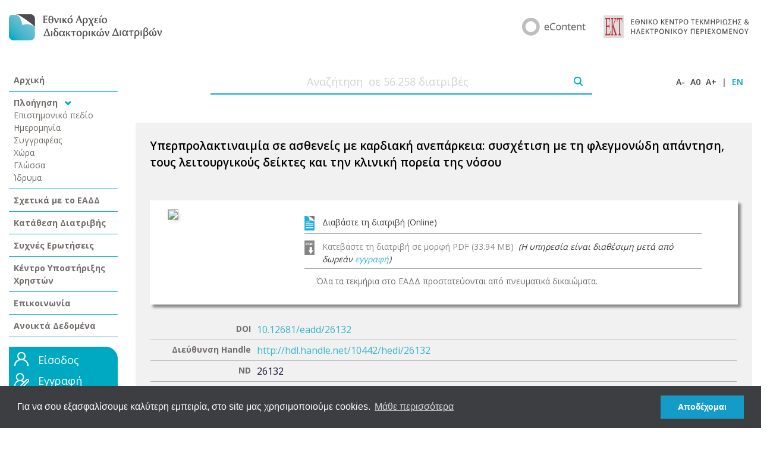

--- FILE ---
content_type: text/html; charset=utf-8
request_url: https://www.google.com/recaptcha/api2/anchor?ar=1&k=6LcWWWYaAAAAAC1iz2nggumDK_A2pjsTvdZGDV0K&co=aHR0cHM6Ly93d3cuZGlkYWt0b3Jpa2EuZ3I6NDQz&hl=en&v=7gg7H51Q-naNfhmCP3_R47ho&size=invisible&sa=submit&anchor-ms=20000&execute-ms=30000&cb=10gz641jw3pw
body_size: 48351
content:
<!DOCTYPE HTML><html dir="ltr" lang="en"><head><meta http-equiv="Content-Type" content="text/html; charset=UTF-8">
<meta http-equiv="X-UA-Compatible" content="IE=edge">
<title>reCAPTCHA</title>
<style type="text/css">
/* cyrillic-ext */
@font-face {
  font-family: 'Roboto';
  font-style: normal;
  font-weight: 400;
  font-stretch: 100%;
  src: url(//fonts.gstatic.com/s/roboto/v48/KFO7CnqEu92Fr1ME7kSn66aGLdTylUAMa3GUBHMdazTgWw.woff2) format('woff2');
  unicode-range: U+0460-052F, U+1C80-1C8A, U+20B4, U+2DE0-2DFF, U+A640-A69F, U+FE2E-FE2F;
}
/* cyrillic */
@font-face {
  font-family: 'Roboto';
  font-style: normal;
  font-weight: 400;
  font-stretch: 100%;
  src: url(//fonts.gstatic.com/s/roboto/v48/KFO7CnqEu92Fr1ME7kSn66aGLdTylUAMa3iUBHMdazTgWw.woff2) format('woff2');
  unicode-range: U+0301, U+0400-045F, U+0490-0491, U+04B0-04B1, U+2116;
}
/* greek-ext */
@font-face {
  font-family: 'Roboto';
  font-style: normal;
  font-weight: 400;
  font-stretch: 100%;
  src: url(//fonts.gstatic.com/s/roboto/v48/KFO7CnqEu92Fr1ME7kSn66aGLdTylUAMa3CUBHMdazTgWw.woff2) format('woff2');
  unicode-range: U+1F00-1FFF;
}
/* greek */
@font-face {
  font-family: 'Roboto';
  font-style: normal;
  font-weight: 400;
  font-stretch: 100%;
  src: url(//fonts.gstatic.com/s/roboto/v48/KFO7CnqEu92Fr1ME7kSn66aGLdTylUAMa3-UBHMdazTgWw.woff2) format('woff2');
  unicode-range: U+0370-0377, U+037A-037F, U+0384-038A, U+038C, U+038E-03A1, U+03A3-03FF;
}
/* math */
@font-face {
  font-family: 'Roboto';
  font-style: normal;
  font-weight: 400;
  font-stretch: 100%;
  src: url(//fonts.gstatic.com/s/roboto/v48/KFO7CnqEu92Fr1ME7kSn66aGLdTylUAMawCUBHMdazTgWw.woff2) format('woff2');
  unicode-range: U+0302-0303, U+0305, U+0307-0308, U+0310, U+0312, U+0315, U+031A, U+0326-0327, U+032C, U+032F-0330, U+0332-0333, U+0338, U+033A, U+0346, U+034D, U+0391-03A1, U+03A3-03A9, U+03B1-03C9, U+03D1, U+03D5-03D6, U+03F0-03F1, U+03F4-03F5, U+2016-2017, U+2034-2038, U+203C, U+2040, U+2043, U+2047, U+2050, U+2057, U+205F, U+2070-2071, U+2074-208E, U+2090-209C, U+20D0-20DC, U+20E1, U+20E5-20EF, U+2100-2112, U+2114-2115, U+2117-2121, U+2123-214F, U+2190, U+2192, U+2194-21AE, U+21B0-21E5, U+21F1-21F2, U+21F4-2211, U+2213-2214, U+2216-22FF, U+2308-230B, U+2310, U+2319, U+231C-2321, U+2336-237A, U+237C, U+2395, U+239B-23B7, U+23D0, U+23DC-23E1, U+2474-2475, U+25AF, U+25B3, U+25B7, U+25BD, U+25C1, U+25CA, U+25CC, U+25FB, U+266D-266F, U+27C0-27FF, U+2900-2AFF, U+2B0E-2B11, U+2B30-2B4C, U+2BFE, U+3030, U+FF5B, U+FF5D, U+1D400-1D7FF, U+1EE00-1EEFF;
}
/* symbols */
@font-face {
  font-family: 'Roboto';
  font-style: normal;
  font-weight: 400;
  font-stretch: 100%;
  src: url(//fonts.gstatic.com/s/roboto/v48/KFO7CnqEu92Fr1ME7kSn66aGLdTylUAMaxKUBHMdazTgWw.woff2) format('woff2');
  unicode-range: U+0001-000C, U+000E-001F, U+007F-009F, U+20DD-20E0, U+20E2-20E4, U+2150-218F, U+2190, U+2192, U+2194-2199, U+21AF, U+21E6-21F0, U+21F3, U+2218-2219, U+2299, U+22C4-22C6, U+2300-243F, U+2440-244A, U+2460-24FF, U+25A0-27BF, U+2800-28FF, U+2921-2922, U+2981, U+29BF, U+29EB, U+2B00-2BFF, U+4DC0-4DFF, U+FFF9-FFFB, U+10140-1018E, U+10190-1019C, U+101A0, U+101D0-101FD, U+102E0-102FB, U+10E60-10E7E, U+1D2C0-1D2D3, U+1D2E0-1D37F, U+1F000-1F0FF, U+1F100-1F1AD, U+1F1E6-1F1FF, U+1F30D-1F30F, U+1F315, U+1F31C, U+1F31E, U+1F320-1F32C, U+1F336, U+1F378, U+1F37D, U+1F382, U+1F393-1F39F, U+1F3A7-1F3A8, U+1F3AC-1F3AF, U+1F3C2, U+1F3C4-1F3C6, U+1F3CA-1F3CE, U+1F3D4-1F3E0, U+1F3ED, U+1F3F1-1F3F3, U+1F3F5-1F3F7, U+1F408, U+1F415, U+1F41F, U+1F426, U+1F43F, U+1F441-1F442, U+1F444, U+1F446-1F449, U+1F44C-1F44E, U+1F453, U+1F46A, U+1F47D, U+1F4A3, U+1F4B0, U+1F4B3, U+1F4B9, U+1F4BB, U+1F4BF, U+1F4C8-1F4CB, U+1F4D6, U+1F4DA, U+1F4DF, U+1F4E3-1F4E6, U+1F4EA-1F4ED, U+1F4F7, U+1F4F9-1F4FB, U+1F4FD-1F4FE, U+1F503, U+1F507-1F50B, U+1F50D, U+1F512-1F513, U+1F53E-1F54A, U+1F54F-1F5FA, U+1F610, U+1F650-1F67F, U+1F687, U+1F68D, U+1F691, U+1F694, U+1F698, U+1F6AD, U+1F6B2, U+1F6B9-1F6BA, U+1F6BC, U+1F6C6-1F6CF, U+1F6D3-1F6D7, U+1F6E0-1F6EA, U+1F6F0-1F6F3, U+1F6F7-1F6FC, U+1F700-1F7FF, U+1F800-1F80B, U+1F810-1F847, U+1F850-1F859, U+1F860-1F887, U+1F890-1F8AD, U+1F8B0-1F8BB, U+1F8C0-1F8C1, U+1F900-1F90B, U+1F93B, U+1F946, U+1F984, U+1F996, U+1F9E9, U+1FA00-1FA6F, U+1FA70-1FA7C, U+1FA80-1FA89, U+1FA8F-1FAC6, U+1FACE-1FADC, U+1FADF-1FAE9, U+1FAF0-1FAF8, U+1FB00-1FBFF;
}
/* vietnamese */
@font-face {
  font-family: 'Roboto';
  font-style: normal;
  font-weight: 400;
  font-stretch: 100%;
  src: url(//fonts.gstatic.com/s/roboto/v48/KFO7CnqEu92Fr1ME7kSn66aGLdTylUAMa3OUBHMdazTgWw.woff2) format('woff2');
  unicode-range: U+0102-0103, U+0110-0111, U+0128-0129, U+0168-0169, U+01A0-01A1, U+01AF-01B0, U+0300-0301, U+0303-0304, U+0308-0309, U+0323, U+0329, U+1EA0-1EF9, U+20AB;
}
/* latin-ext */
@font-face {
  font-family: 'Roboto';
  font-style: normal;
  font-weight: 400;
  font-stretch: 100%;
  src: url(//fonts.gstatic.com/s/roboto/v48/KFO7CnqEu92Fr1ME7kSn66aGLdTylUAMa3KUBHMdazTgWw.woff2) format('woff2');
  unicode-range: U+0100-02BA, U+02BD-02C5, U+02C7-02CC, U+02CE-02D7, U+02DD-02FF, U+0304, U+0308, U+0329, U+1D00-1DBF, U+1E00-1E9F, U+1EF2-1EFF, U+2020, U+20A0-20AB, U+20AD-20C0, U+2113, U+2C60-2C7F, U+A720-A7FF;
}
/* latin */
@font-face {
  font-family: 'Roboto';
  font-style: normal;
  font-weight: 400;
  font-stretch: 100%;
  src: url(//fonts.gstatic.com/s/roboto/v48/KFO7CnqEu92Fr1ME7kSn66aGLdTylUAMa3yUBHMdazQ.woff2) format('woff2');
  unicode-range: U+0000-00FF, U+0131, U+0152-0153, U+02BB-02BC, U+02C6, U+02DA, U+02DC, U+0304, U+0308, U+0329, U+2000-206F, U+20AC, U+2122, U+2191, U+2193, U+2212, U+2215, U+FEFF, U+FFFD;
}
/* cyrillic-ext */
@font-face {
  font-family: 'Roboto';
  font-style: normal;
  font-weight: 500;
  font-stretch: 100%;
  src: url(//fonts.gstatic.com/s/roboto/v48/KFO7CnqEu92Fr1ME7kSn66aGLdTylUAMa3GUBHMdazTgWw.woff2) format('woff2');
  unicode-range: U+0460-052F, U+1C80-1C8A, U+20B4, U+2DE0-2DFF, U+A640-A69F, U+FE2E-FE2F;
}
/* cyrillic */
@font-face {
  font-family: 'Roboto';
  font-style: normal;
  font-weight: 500;
  font-stretch: 100%;
  src: url(//fonts.gstatic.com/s/roboto/v48/KFO7CnqEu92Fr1ME7kSn66aGLdTylUAMa3iUBHMdazTgWw.woff2) format('woff2');
  unicode-range: U+0301, U+0400-045F, U+0490-0491, U+04B0-04B1, U+2116;
}
/* greek-ext */
@font-face {
  font-family: 'Roboto';
  font-style: normal;
  font-weight: 500;
  font-stretch: 100%;
  src: url(//fonts.gstatic.com/s/roboto/v48/KFO7CnqEu92Fr1ME7kSn66aGLdTylUAMa3CUBHMdazTgWw.woff2) format('woff2');
  unicode-range: U+1F00-1FFF;
}
/* greek */
@font-face {
  font-family: 'Roboto';
  font-style: normal;
  font-weight: 500;
  font-stretch: 100%;
  src: url(//fonts.gstatic.com/s/roboto/v48/KFO7CnqEu92Fr1ME7kSn66aGLdTylUAMa3-UBHMdazTgWw.woff2) format('woff2');
  unicode-range: U+0370-0377, U+037A-037F, U+0384-038A, U+038C, U+038E-03A1, U+03A3-03FF;
}
/* math */
@font-face {
  font-family: 'Roboto';
  font-style: normal;
  font-weight: 500;
  font-stretch: 100%;
  src: url(//fonts.gstatic.com/s/roboto/v48/KFO7CnqEu92Fr1ME7kSn66aGLdTylUAMawCUBHMdazTgWw.woff2) format('woff2');
  unicode-range: U+0302-0303, U+0305, U+0307-0308, U+0310, U+0312, U+0315, U+031A, U+0326-0327, U+032C, U+032F-0330, U+0332-0333, U+0338, U+033A, U+0346, U+034D, U+0391-03A1, U+03A3-03A9, U+03B1-03C9, U+03D1, U+03D5-03D6, U+03F0-03F1, U+03F4-03F5, U+2016-2017, U+2034-2038, U+203C, U+2040, U+2043, U+2047, U+2050, U+2057, U+205F, U+2070-2071, U+2074-208E, U+2090-209C, U+20D0-20DC, U+20E1, U+20E5-20EF, U+2100-2112, U+2114-2115, U+2117-2121, U+2123-214F, U+2190, U+2192, U+2194-21AE, U+21B0-21E5, U+21F1-21F2, U+21F4-2211, U+2213-2214, U+2216-22FF, U+2308-230B, U+2310, U+2319, U+231C-2321, U+2336-237A, U+237C, U+2395, U+239B-23B7, U+23D0, U+23DC-23E1, U+2474-2475, U+25AF, U+25B3, U+25B7, U+25BD, U+25C1, U+25CA, U+25CC, U+25FB, U+266D-266F, U+27C0-27FF, U+2900-2AFF, U+2B0E-2B11, U+2B30-2B4C, U+2BFE, U+3030, U+FF5B, U+FF5D, U+1D400-1D7FF, U+1EE00-1EEFF;
}
/* symbols */
@font-face {
  font-family: 'Roboto';
  font-style: normal;
  font-weight: 500;
  font-stretch: 100%;
  src: url(//fonts.gstatic.com/s/roboto/v48/KFO7CnqEu92Fr1ME7kSn66aGLdTylUAMaxKUBHMdazTgWw.woff2) format('woff2');
  unicode-range: U+0001-000C, U+000E-001F, U+007F-009F, U+20DD-20E0, U+20E2-20E4, U+2150-218F, U+2190, U+2192, U+2194-2199, U+21AF, U+21E6-21F0, U+21F3, U+2218-2219, U+2299, U+22C4-22C6, U+2300-243F, U+2440-244A, U+2460-24FF, U+25A0-27BF, U+2800-28FF, U+2921-2922, U+2981, U+29BF, U+29EB, U+2B00-2BFF, U+4DC0-4DFF, U+FFF9-FFFB, U+10140-1018E, U+10190-1019C, U+101A0, U+101D0-101FD, U+102E0-102FB, U+10E60-10E7E, U+1D2C0-1D2D3, U+1D2E0-1D37F, U+1F000-1F0FF, U+1F100-1F1AD, U+1F1E6-1F1FF, U+1F30D-1F30F, U+1F315, U+1F31C, U+1F31E, U+1F320-1F32C, U+1F336, U+1F378, U+1F37D, U+1F382, U+1F393-1F39F, U+1F3A7-1F3A8, U+1F3AC-1F3AF, U+1F3C2, U+1F3C4-1F3C6, U+1F3CA-1F3CE, U+1F3D4-1F3E0, U+1F3ED, U+1F3F1-1F3F3, U+1F3F5-1F3F7, U+1F408, U+1F415, U+1F41F, U+1F426, U+1F43F, U+1F441-1F442, U+1F444, U+1F446-1F449, U+1F44C-1F44E, U+1F453, U+1F46A, U+1F47D, U+1F4A3, U+1F4B0, U+1F4B3, U+1F4B9, U+1F4BB, U+1F4BF, U+1F4C8-1F4CB, U+1F4D6, U+1F4DA, U+1F4DF, U+1F4E3-1F4E6, U+1F4EA-1F4ED, U+1F4F7, U+1F4F9-1F4FB, U+1F4FD-1F4FE, U+1F503, U+1F507-1F50B, U+1F50D, U+1F512-1F513, U+1F53E-1F54A, U+1F54F-1F5FA, U+1F610, U+1F650-1F67F, U+1F687, U+1F68D, U+1F691, U+1F694, U+1F698, U+1F6AD, U+1F6B2, U+1F6B9-1F6BA, U+1F6BC, U+1F6C6-1F6CF, U+1F6D3-1F6D7, U+1F6E0-1F6EA, U+1F6F0-1F6F3, U+1F6F7-1F6FC, U+1F700-1F7FF, U+1F800-1F80B, U+1F810-1F847, U+1F850-1F859, U+1F860-1F887, U+1F890-1F8AD, U+1F8B0-1F8BB, U+1F8C0-1F8C1, U+1F900-1F90B, U+1F93B, U+1F946, U+1F984, U+1F996, U+1F9E9, U+1FA00-1FA6F, U+1FA70-1FA7C, U+1FA80-1FA89, U+1FA8F-1FAC6, U+1FACE-1FADC, U+1FADF-1FAE9, U+1FAF0-1FAF8, U+1FB00-1FBFF;
}
/* vietnamese */
@font-face {
  font-family: 'Roboto';
  font-style: normal;
  font-weight: 500;
  font-stretch: 100%;
  src: url(//fonts.gstatic.com/s/roboto/v48/KFO7CnqEu92Fr1ME7kSn66aGLdTylUAMa3OUBHMdazTgWw.woff2) format('woff2');
  unicode-range: U+0102-0103, U+0110-0111, U+0128-0129, U+0168-0169, U+01A0-01A1, U+01AF-01B0, U+0300-0301, U+0303-0304, U+0308-0309, U+0323, U+0329, U+1EA0-1EF9, U+20AB;
}
/* latin-ext */
@font-face {
  font-family: 'Roboto';
  font-style: normal;
  font-weight: 500;
  font-stretch: 100%;
  src: url(//fonts.gstatic.com/s/roboto/v48/KFO7CnqEu92Fr1ME7kSn66aGLdTylUAMa3KUBHMdazTgWw.woff2) format('woff2');
  unicode-range: U+0100-02BA, U+02BD-02C5, U+02C7-02CC, U+02CE-02D7, U+02DD-02FF, U+0304, U+0308, U+0329, U+1D00-1DBF, U+1E00-1E9F, U+1EF2-1EFF, U+2020, U+20A0-20AB, U+20AD-20C0, U+2113, U+2C60-2C7F, U+A720-A7FF;
}
/* latin */
@font-face {
  font-family: 'Roboto';
  font-style: normal;
  font-weight: 500;
  font-stretch: 100%;
  src: url(//fonts.gstatic.com/s/roboto/v48/KFO7CnqEu92Fr1ME7kSn66aGLdTylUAMa3yUBHMdazQ.woff2) format('woff2');
  unicode-range: U+0000-00FF, U+0131, U+0152-0153, U+02BB-02BC, U+02C6, U+02DA, U+02DC, U+0304, U+0308, U+0329, U+2000-206F, U+20AC, U+2122, U+2191, U+2193, U+2212, U+2215, U+FEFF, U+FFFD;
}
/* cyrillic-ext */
@font-face {
  font-family: 'Roboto';
  font-style: normal;
  font-weight: 900;
  font-stretch: 100%;
  src: url(//fonts.gstatic.com/s/roboto/v48/KFO7CnqEu92Fr1ME7kSn66aGLdTylUAMa3GUBHMdazTgWw.woff2) format('woff2');
  unicode-range: U+0460-052F, U+1C80-1C8A, U+20B4, U+2DE0-2DFF, U+A640-A69F, U+FE2E-FE2F;
}
/* cyrillic */
@font-face {
  font-family: 'Roboto';
  font-style: normal;
  font-weight: 900;
  font-stretch: 100%;
  src: url(//fonts.gstatic.com/s/roboto/v48/KFO7CnqEu92Fr1ME7kSn66aGLdTylUAMa3iUBHMdazTgWw.woff2) format('woff2');
  unicode-range: U+0301, U+0400-045F, U+0490-0491, U+04B0-04B1, U+2116;
}
/* greek-ext */
@font-face {
  font-family: 'Roboto';
  font-style: normal;
  font-weight: 900;
  font-stretch: 100%;
  src: url(//fonts.gstatic.com/s/roboto/v48/KFO7CnqEu92Fr1ME7kSn66aGLdTylUAMa3CUBHMdazTgWw.woff2) format('woff2');
  unicode-range: U+1F00-1FFF;
}
/* greek */
@font-face {
  font-family: 'Roboto';
  font-style: normal;
  font-weight: 900;
  font-stretch: 100%;
  src: url(//fonts.gstatic.com/s/roboto/v48/KFO7CnqEu92Fr1ME7kSn66aGLdTylUAMa3-UBHMdazTgWw.woff2) format('woff2');
  unicode-range: U+0370-0377, U+037A-037F, U+0384-038A, U+038C, U+038E-03A1, U+03A3-03FF;
}
/* math */
@font-face {
  font-family: 'Roboto';
  font-style: normal;
  font-weight: 900;
  font-stretch: 100%;
  src: url(//fonts.gstatic.com/s/roboto/v48/KFO7CnqEu92Fr1ME7kSn66aGLdTylUAMawCUBHMdazTgWw.woff2) format('woff2');
  unicode-range: U+0302-0303, U+0305, U+0307-0308, U+0310, U+0312, U+0315, U+031A, U+0326-0327, U+032C, U+032F-0330, U+0332-0333, U+0338, U+033A, U+0346, U+034D, U+0391-03A1, U+03A3-03A9, U+03B1-03C9, U+03D1, U+03D5-03D6, U+03F0-03F1, U+03F4-03F5, U+2016-2017, U+2034-2038, U+203C, U+2040, U+2043, U+2047, U+2050, U+2057, U+205F, U+2070-2071, U+2074-208E, U+2090-209C, U+20D0-20DC, U+20E1, U+20E5-20EF, U+2100-2112, U+2114-2115, U+2117-2121, U+2123-214F, U+2190, U+2192, U+2194-21AE, U+21B0-21E5, U+21F1-21F2, U+21F4-2211, U+2213-2214, U+2216-22FF, U+2308-230B, U+2310, U+2319, U+231C-2321, U+2336-237A, U+237C, U+2395, U+239B-23B7, U+23D0, U+23DC-23E1, U+2474-2475, U+25AF, U+25B3, U+25B7, U+25BD, U+25C1, U+25CA, U+25CC, U+25FB, U+266D-266F, U+27C0-27FF, U+2900-2AFF, U+2B0E-2B11, U+2B30-2B4C, U+2BFE, U+3030, U+FF5B, U+FF5D, U+1D400-1D7FF, U+1EE00-1EEFF;
}
/* symbols */
@font-face {
  font-family: 'Roboto';
  font-style: normal;
  font-weight: 900;
  font-stretch: 100%;
  src: url(//fonts.gstatic.com/s/roboto/v48/KFO7CnqEu92Fr1ME7kSn66aGLdTylUAMaxKUBHMdazTgWw.woff2) format('woff2');
  unicode-range: U+0001-000C, U+000E-001F, U+007F-009F, U+20DD-20E0, U+20E2-20E4, U+2150-218F, U+2190, U+2192, U+2194-2199, U+21AF, U+21E6-21F0, U+21F3, U+2218-2219, U+2299, U+22C4-22C6, U+2300-243F, U+2440-244A, U+2460-24FF, U+25A0-27BF, U+2800-28FF, U+2921-2922, U+2981, U+29BF, U+29EB, U+2B00-2BFF, U+4DC0-4DFF, U+FFF9-FFFB, U+10140-1018E, U+10190-1019C, U+101A0, U+101D0-101FD, U+102E0-102FB, U+10E60-10E7E, U+1D2C0-1D2D3, U+1D2E0-1D37F, U+1F000-1F0FF, U+1F100-1F1AD, U+1F1E6-1F1FF, U+1F30D-1F30F, U+1F315, U+1F31C, U+1F31E, U+1F320-1F32C, U+1F336, U+1F378, U+1F37D, U+1F382, U+1F393-1F39F, U+1F3A7-1F3A8, U+1F3AC-1F3AF, U+1F3C2, U+1F3C4-1F3C6, U+1F3CA-1F3CE, U+1F3D4-1F3E0, U+1F3ED, U+1F3F1-1F3F3, U+1F3F5-1F3F7, U+1F408, U+1F415, U+1F41F, U+1F426, U+1F43F, U+1F441-1F442, U+1F444, U+1F446-1F449, U+1F44C-1F44E, U+1F453, U+1F46A, U+1F47D, U+1F4A3, U+1F4B0, U+1F4B3, U+1F4B9, U+1F4BB, U+1F4BF, U+1F4C8-1F4CB, U+1F4D6, U+1F4DA, U+1F4DF, U+1F4E3-1F4E6, U+1F4EA-1F4ED, U+1F4F7, U+1F4F9-1F4FB, U+1F4FD-1F4FE, U+1F503, U+1F507-1F50B, U+1F50D, U+1F512-1F513, U+1F53E-1F54A, U+1F54F-1F5FA, U+1F610, U+1F650-1F67F, U+1F687, U+1F68D, U+1F691, U+1F694, U+1F698, U+1F6AD, U+1F6B2, U+1F6B9-1F6BA, U+1F6BC, U+1F6C6-1F6CF, U+1F6D3-1F6D7, U+1F6E0-1F6EA, U+1F6F0-1F6F3, U+1F6F7-1F6FC, U+1F700-1F7FF, U+1F800-1F80B, U+1F810-1F847, U+1F850-1F859, U+1F860-1F887, U+1F890-1F8AD, U+1F8B0-1F8BB, U+1F8C0-1F8C1, U+1F900-1F90B, U+1F93B, U+1F946, U+1F984, U+1F996, U+1F9E9, U+1FA00-1FA6F, U+1FA70-1FA7C, U+1FA80-1FA89, U+1FA8F-1FAC6, U+1FACE-1FADC, U+1FADF-1FAE9, U+1FAF0-1FAF8, U+1FB00-1FBFF;
}
/* vietnamese */
@font-face {
  font-family: 'Roboto';
  font-style: normal;
  font-weight: 900;
  font-stretch: 100%;
  src: url(//fonts.gstatic.com/s/roboto/v48/KFO7CnqEu92Fr1ME7kSn66aGLdTylUAMa3OUBHMdazTgWw.woff2) format('woff2');
  unicode-range: U+0102-0103, U+0110-0111, U+0128-0129, U+0168-0169, U+01A0-01A1, U+01AF-01B0, U+0300-0301, U+0303-0304, U+0308-0309, U+0323, U+0329, U+1EA0-1EF9, U+20AB;
}
/* latin-ext */
@font-face {
  font-family: 'Roboto';
  font-style: normal;
  font-weight: 900;
  font-stretch: 100%;
  src: url(//fonts.gstatic.com/s/roboto/v48/KFO7CnqEu92Fr1ME7kSn66aGLdTylUAMa3KUBHMdazTgWw.woff2) format('woff2');
  unicode-range: U+0100-02BA, U+02BD-02C5, U+02C7-02CC, U+02CE-02D7, U+02DD-02FF, U+0304, U+0308, U+0329, U+1D00-1DBF, U+1E00-1E9F, U+1EF2-1EFF, U+2020, U+20A0-20AB, U+20AD-20C0, U+2113, U+2C60-2C7F, U+A720-A7FF;
}
/* latin */
@font-face {
  font-family: 'Roboto';
  font-style: normal;
  font-weight: 900;
  font-stretch: 100%;
  src: url(//fonts.gstatic.com/s/roboto/v48/KFO7CnqEu92Fr1ME7kSn66aGLdTylUAMa3yUBHMdazQ.woff2) format('woff2');
  unicode-range: U+0000-00FF, U+0131, U+0152-0153, U+02BB-02BC, U+02C6, U+02DA, U+02DC, U+0304, U+0308, U+0329, U+2000-206F, U+20AC, U+2122, U+2191, U+2193, U+2212, U+2215, U+FEFF, U+FFFD;
}

</style>
<link rel="stylesheet" type="text/css" href="https://www.gstatic.com/recaptcha/releases/7gg7H51Q-naNfhmCP3_R47ho/styles__ltr.css">
<script nonce="bcTEylvpbzD3Pk9yP5nORw" type="text/javascript">window['__recaptcha_api'] = 'https://www.google.com/recaptcha/api2/';</script>
<script type="text/javascript" src="https://www.gstatic.com/recaptcha/releases/7gg7H51Q-naNfhmCP3_R47ho/recaptcha__en.js" nonce="bcTEylvpbzD3Pk9yP5nORw">
      
    </script></head>
<body><div id="rc-anchor-alert" class="rc-anchor-alert"></div>
<input type="hidden" id="recaptcha-token" value="[base64]">
<script type="text/javascript" nonce="bcTEylvpbzD3Pk9yP5nORw">
      recaptcha.anchor.Main.init("[\x22ainput\x22,[\x22bgdata\x22,\x22\x22,\[base64]/[base64]/bmV3IFpbdF0obVswXSk6Sz09Mj9uZXcgWlt0XShtWzBdLG1bMV0pOks9PTM/bmV3IFpbdF0obVswXSxtWzFdLG1bMl0pOks9PTQ/[base64]/[base64]/[base64]/[base64]/[base64]/[base64]/[base64]/[base64]/[base64]/[base64]/[base64]/[base64]/[base64]/[base64]\\u003d\\u003d\x22,\[base64]\\u003d\x22,\x22wow3w4cJMUzDjMOgw6hZFHbChcKvdSPDk2gIwrDCuizCt0DDmQU4wq7DhxXDvBV2NHhkw7nCqD/ClsKoTRNmVcOhHVbCgsOLw7XDpg7Cg8K2U1p7w7JGwqlFTSbCgS/DjcOFw4olw7bChCrDjhh3wpjDtxlNN0wgwooiwpTDsMOlw6UCw4dMQ8OoanEUGRJQYk3Cq8Khw7cRwpI1w43DssO3OMK/S8KODkDCpXHDpsOZYR0xNUhOw7RrIX7DmsK8XcKvwqPDg27CjcKLwpPDn8KTwpzDkDDCmcKkW1LDmcKNwpjDrsKgw7rDn8OlJgfCpWDDlMOEw7TCgcOJT8Khw57Dq0obGAMWfsO4b0NCOcOoF8OTGlt7wr/Cl8OiYsK8ZVowwqLDnlMAwr82GsK8wqDCn20hw5okEMKhw7fCt8Ocw5zCrMKrEsKIYwhUAQ7DgsOrw6okwoFzQGIHw7rDpHHDpsKuw5/CjMOAwrjCicO4wq0QV8K/SB/CuXLDsMOHwohoG8K/LXXCkDfDisOtw5bDisKNeznCl8KBJgnCvn46SsOQwqPDrsKlw4oAGklLZEDCuMKcw6gfTMOjF3bDgsK7YE3Cr8Opw7FBYsKZE8KRfcKeLsKzwrpfwoDCgDobwqtyw4/DgRhgwojCrmo9wp7DsndLGMOPwrhdw7/[base64]/[base64]/DgU9FK11MV13DjhULPMK5eXPCnMOKHsO6wo14PsKdwqjDk8Oyw4LCoBvCuGYqBDQ/[base64]/DgMOgw6bDqcKiY8KTejvCi14FwqwJw5IPwpvChzLDg8O+YivDu03DmsK9wpnDqjTDp2nCjcOwwodqOD7ChDVvwo9hwq10w7dpAsOoJB56w7HCssK+w7vClTrCiwDChkvCoEjCgDdSc8OzBXxiBcKNwoPDiitlw5vCkj7DncK/HsKlA3DDv8KNw4jCoQ3Dsh4Ow7zCsiUNSxZhwot+KsOfIMOiw5DCkmjCqGvCtcOLVsKjOwZ7UDAjw43DmsKzw4LCjVhwbirDjjwNUcOfMFsoZxnDqlLDkRkCwrUbwokue8K4wo5rw5AxwrRjdcKYQGw2OgDCvkjCtD4yXhNnXAHDh8K3w5Q0w4bDisOPw49Swp/[base64]/DhMK5wqTDg8K0wrkPwrh7K17DgMKuwprDt37CuMOyb8OIw4vDhcK1W8K9FsOzXgTDksKxbVbDp8K2GMOhLDjCmcOUTcOcwohjXsKew7LDuFhdwowXbh0dwpjDg0PDncOrwqLDrsK3PTl3w4LDssONwr/CslvCkQtiwplYZ8ODQMO+wqfCn8KgwrrCoGbClsOLWcKFDcKJworDn2NpT0hZSsKgSMKqO8K+wo/[base64]/DuSjDjjpGw5RbFcK1wq7CjE/CjsK7wrTDtMOqwq8QBcObwrUUPcKAesKGY8KhwqXDtgxkw45cemY7ETsbaQ/ChsKPDgfDq8KrPsOow7nCmCrDlMKuUw4mBcK5ZDUKEcO3Mi3CiwoGPcKewo3CtsK1NFjDgU3DhcOzwqfCqMKCecKDw6jCqjjCvcK9w5BKwrQCKCTDphwwwrt7wrVADU5owqPDi8KlC8OkR1TDh2wuwovDscOiw5vDolwaw67DlsKFV8KxTBR7TDPDvT0mfMKqwr/DmWMxcmBBXDvCuWHDmj03wooyMHPCvBXDuUZIO8OEw5HChXbDlsOuTnYRw703IGpMw4HDvcOYw4wbwpgvw6NJwofDszVKK1jCqn17SsKQGcKmwpzDvzPChD/CqiUmdcKZwqNtOCbClMOcw4PCgCjCl8OIw5bDlEktPSjDg0DDh8Kowrkpw67CrmtkwrnDpVAUw7fDhVBtIMKUWcK+AcKWwpRew5DDpsKIbHvDghfDqxzCum7DmHLDkkfCqynCv8K7PcKxOMKGLsKxWljDiCVGwqrDgTQpOkU6LwbCkELCqBzCt8KWRF8xwr1xwrp/[base64]/DoirDjMONwpTDocKUwonCsMKzwoFzQ8K+AxDCqMOTR8KwesKEwp9Zw6PDmFcKw7jCklBew7/Cl3VSIlPDtG/CnsOSwrrDkcOpwoZZLAsNwrLCssKeOcKww6Yfw6TCu8OHwqPDoMOzC8O4w7zDiUggw5UOciYXw58GVMO/dCF7w502w73CsGMfwqTChsKNAg4uQVjDmSvCmcObw4jCkcKow6ZuAEt/wpHDsD7CscK1UXw4wq3CpsK3w6E9CEEaw4DCnEPCj8K+wqMzZsKbTcKFwpjDgVnDscOdwqkOwo57I8Ovw5wOb8Kqw4TDtcKZwqHCtwDDtcK/woAOwotxwp5JWMOFw49qwp/[base64]/wqQLwp0dUk1pwpdTwpQHwqnDiRYIw5nCk8Olw7tmVcOgd8OXwqYPwrDCpwXDscO2w7jDq8KjwqtXZsOkw6Bcd8OUwrfDlcKrwppZdMOnwod3wr/ClyPCp8KFwoBnRsK9QUg5wpLDn8KDX8KxYF42WcOAw4oYXcOlVsOWw4tVCWE0J8OzQcKywrpxS8O8V8OQwq1dw73DoUnDrcOvwoPDklzDlMOQUkjCjsKPT8KsMMOdwo3CnFp8NcKxwoXDm8KcDMOVwoEFw7vCtU8mw6A3asK6wpbCuMOpWsORZl/CmEc8dD5kYRTCnT3Cp8KWPlI3wp3CiSdpwpzCssKtw7nDoMKuXkLCggLDlSLDiXdyAsORBioBwonDj8O1FcO2BTwjScKkw6FKw4PDgMOmbMKFX3fDqALCjMK/McOSI8KTw4Mow7DCiBExQ8Kfw4ouwod2w5dew7Rqw5gpwpnDssKtW1bDjXZ/Sz7Co1HCnUMrWzkcwoIJw6rDjsO0wrIoSMKUEk5iHMOFF8OgfsKBw5k/wpdzGsO/[base64]/[base64]/[base64]/Cnk7DtHLDgxPClsKRRsK2wpErwr1rRDx+wojDkjxyw4AKWWhEw60yWMOUL1fDvHJ9w7kIXcK/[base64]/Co8O0wo5eNsOpwrhSZ8Opw5Mew5UgCzQdw4jCqcKxwqjCqsKmI8Opw5M5w5TDvcOow7M8woobwrjCsnBJbB/[base64]/wr/CpVFBQsOjRgzDgC5uw4HChsKAREPDlWB8wpHCsB3CgXdOAWDDlU8HEhEoAsKLw63CgTzDlMKMB2Mnwrtqw57CphYYRcKwZTLDhB1Gw4zCqE5HWsOAw7rCjn4XQTvCk8KyajUTWiTDo29uwrQIw5kedwZdwqR5f8KfLMO/ZA9DMgZNw4zDkMO2eULContYTRLDvmJAYcO4EMKgw49teklrw4tdw7DCgyTCscKPwq5naHjDjMKdYirCggN7w5x4CiZ3CSB9wpPDi8OBw7HCn8KVw6XDgXbCmV4WBMO6wodwasKRK3LCuGt1wpjCucKQwoLDvsKUw7LDlR/CkgDDs8Omwr4XwqzClMOXb3wRdcKlw5zCm0zDiWXCnB7CnsOrNzgcR1oEWRBfwqNfwptlwpnCs8OswrpTw6rCi0nCj17Cri02JcOpCh5nWMKsNMOtw5DDocKAbBBHw6LDp8Kbwokfw6nDqcKvFWjDpMOZNAnDm2wawqYMdMKQe0hJw6sNwpcJw7TDrGzCpxNrwr/Dg8KQwooVQcOow4PChcK9wqDDswTCq3hIQjfCosOmfTQxwrNawp12w73DpU1/fMKIRFgzYEHCiMK1wrXDlEFJwoggA0sgDBQ9w5hqJBkUw5FQw5I6eCRBwpnDgMKEw43ChsKVwqF4EsOIwofCvsKfPDfDq0PCoMOoIMOLPsOlw4TDk8KOdCpxQwjCnXsgMsOcKsK5VzF6VE0Yw6lqwr3CusOhUzw6SMK5wpzDhsOAC8OMwpjDhcOSOm/DoHxRw4gkAlpsw6F8w57DisK8S8Kacjg1RcKfwpEHYVsKBlzCnsKbw5QMw6/CkyTDoxNFeGFbw5t2woDDssKjwrQdwqfDrEnChMOPdcOHw5bCjMKvRy/CvUbDpMOmwoh2dyMKwp8Cwp4rwoLCiWTDtXILGcOPXxh8wpPDnRnCkMOhCsKnLMO9R8K0w6/DlMONwqJBAWp3w4HDlcKzw7DCjsKZwrceSMKJDsO8w5x7woPDv2zCscKEw5nCg1DDtUpqEw7DqcK+w7shw67Du2LCosOWIMKJO8O8w4jCt8Olw7hZwr/CvnDCkMKSw7DCkkDChcOiDsOME8O1KDDCjMKDTMKcG25wwo9zw6HCmnHDtMOYw6BiwpckeU9Yw4/DpcOew6HDvcOrwr3CgMKawqgZwqhQI8KgCsOXw7/CnMKyw7XDmcKSwo4lw4bDrxFjdmkEfsOmw4A3w4nCl0rDkyzDnsOxwpfDhD/CosO/[base64]/XxB3SMO2wpvCgU06UcO4U1MWBT3Ck0TDnsKFN11lw4LDiFpyw6E7ZzHCoH5UwprCvhnCsVljYnoQwq/Cv2t7HcO/wppQworDoTwFw6DCpglwa8OGV8K6McOLIcKGR0PCtS9nwpPCuyvDhSdJZ8KfwpEvwq/Dp8KVe8OcHjjDk8K2dcOifsK7w6fDpMKBbRc5XcOZw4vDuVzCsnwQwrJoSMO4wqHCisOqTC4lKsOAwqLDni4iesKJwrnCoUXCqcK5w5tRfSYZwrHDkizCl8KJw5l7w5bDhcKxw4rDvWhHV1DCsMKpJMK/wp7DtcKBwqYTw5HCtMKAAHfDkMOyax/Cg8K2ey/CrVzCnMOZZxbCujjDnMKrwpl6IsOxecKDLcKKHBvDvMONTsOjGMOJXMK4wrLDq8KoZQptw6fCn8OcFFjDt8KbK8O/[base64]/CjcOkw6zCmMK/DEU/LhQvwoLDicO3O0TCmhNWUsOWZsKlw7zCocOTB8OdXcOqwpHDr8OPw5zDocOlGXliwqJVw6s/FMOpWMK/YsOVwptNKMK9XHrCgHnCg8O+wo8HDm3DoAPCtsK9SsOICMOfEMOCw7V9LcKtahAbRTTDilLDksKcwrR5HkHDixlqUhd7Ugk9NMOjwqTCt8OSXsO0FhQSFHjChsOtbMOCEcKvwr8he8OOwrZ/[base64]/wp3CiMOswqMJHMOlwqZUaMKdGS3CpcOqAQ/DhGjCvizDiWbDqMOYw4UVwpHDrFVyPi9bw7zDqAjClzZRKF8mIMOnfsKLV1vDrcOAGGk5cRHDv0LDnMKow7t2wpbDscKFw6gcwqQ/[base64]/DhgrDg8OGw6xEwqktwr3Dg8KtMcKlw6Zewq/DvX7DrhJmw6nDgA/DojjDq8OyD8OzMcOeKXpCwod2wp00wrbDmgxlayB6wr5VccOuBUEFwqXCm28+GDvCmMOuaMO/w45RwqvCjMORSMKAwpPDncOOSjfDtcK0ZMOkw5XDuF92wrMRwo3Dt8O3UAk6wqfDiWY+w73DoRfDnj8MYE3CisKHw5jCijFgw7bDmcKYKl4aw43DpTUIwrHCjFNCw5XCn8KSTcKxw7RTw7EDA8OuGDnCosKjTcOQay/DoVFjI08uEX7DlkZgNGrDgMOHCXQdw5BCwoEnKn0QIMOMwprCp3HCn8OTJDzCvMKuNFsNwpRUwphEUsK7R8Ogw6wvwqTCtMOmw6tbwqhWwqkzMArDlljCvsKkH1RRw5bCrhfCp8K1wo4/ccOPw6zCnWMtPsK4I1HCpcO9XsKNw4lgw4Qqw5h6w59ZY8O1anwywoNbwp7ClsO9WyoXw4/CgTUAKMK9woHCjsOkw74JE3bCvsK3dsOwNmDClQTDvxrChMKUQmnDpS7CtBDDn8KQwpHDjB8ZE2RjeCIZJcOjZ8Ksw6rCoW/Dg28Hw5bDimpaBAXDugTDtsKCwqPCuEVDTMOtwrtXw7VbwpnDucOCw5U9S8OxfCtnwoJGw4nDkcK/QwpxPyAxwphAwqc/w5vCnFbCrcONwoc3AsODwoHCu0jDjxPDvMKWU0rDuh9mHQTDncKAHiIgYh3CocOcSR9qR8Oiw5p4G8OKw7/[base64]/DtRAGBwfCrTk2wqMjwpjDjcKNBMKfBsKTLcOyw6HDl8KbwrJZw7UHw5PDpG/CtT4velVDw68Jw5XCvx14TEgjTGVCwoYwM1xiE8OVwqPDmiLDlCYFDMKmw6pEw58WwoXDoMOrwo04KGrDtsKbFFPCn28cwp1cwoDCuMK6W8KbwrJqw6DCjRpSDcOTw4XDpiXDoT/Du8K7w78dw6oyL04fw77Dj8KLw67DtCF1w47Dh8KOwppKUmUwwrXDhzXCtjwtw4/DlAfDgx4Bw5XDnyHCvXwXw7vCiWzDv8OIFMKuXsKawpHCthHClsO6DsOvfmxkwo/Dt2zCo8KuwpHDmMKeeMOewrDDoj9mEsKTwoPDmMK/VsKTw5jDscOaOcKgw6x5w6BTNjUEc8O1RcKTw59aw5wywp5PEk5fBT/DtAbDh8KDwrIdw5EXwrjDindwIlXCtwccEsOIDXxhWsK3MMK8wqnCgMK3w6DDmksKQ8OSwonCsMK3aRTCvmUnwqjDgsO8CMKjGkg4w7zDuRcyQgoEw5EqwocuDMOaEcKuCyPDnsKsJ2PDl8OxInDDvcOoECIROhECZsKMwqlRGSh2w5dnUT/Co24DFD1Ib3c9QRjDkMKFwrzClMO2L8O0LjDDpWbDhsKpAsKMw6fDjm0aABQPw7vDqcO6SVPDscK9wqtyccOhwqRDwqrCrRbDlMOPZBgRECsnRcKzaVI3w7nDlwrDk3DCvEjCq8KPw4vDm1MMUxAZwoXDjEhSw5p/w5wFQsOYSyDDscK9V8OYwp9Xc8Ohw4vCq8KEfzHCu8Kpwp1pw7zCg8OlVgZ3V8K6wpLCucKYwrhiOXd4FSprw7PCt8KvwoXCpsKcTcO3IMOFwobDnsONWHIcwoNlw70wdFFJwqXCqTLChEhGXMOXw7tiYH8Rwr7Cg8K/GUDDtmwpQj1bVsKxYsKWwoDDvsOqw64+DsOhwrLCiMOiwpcwEWgEa8KQwpJId8KtVBHCmFHDinsPM8OWw7vDgXY/[base64]/CgSNqw4TCkndYw6PDkDjCq8KoIsK7HwoVwqPDksK6wr/DlMO+wrjDocOow4fDv8K9woHDgm7ClDArw6hdw43DqxnDrMKqJlQoSEoGw7oTHFdtwpVuL8OlI3tvViLDn8KQw6PDvcOtwpxCw65gwqRWYk7DqUbCqcKbcGdgwrx/dMOqUMOfwocXb8KVwooBw7dSD0Uuw4EAw5MeVsOTNW7DrB7DkQEaw6HClMODwpHDmsO6w5fDmh7CnVzDtcK7c8KNw4fCkMKvDcKew6nDig5FwqFKE8KTw7Efw683woTCtsK1I8KmwqB2wrYrQjfDjMOuwp7ClDI7wojCncKZH8OVw4wfwr/Dm1TDkcKnw4PCvsKxKRzDrAzDhcOjw7oWwoPDkMKGwqplw7E2JH/Dh1vCvEfCpsOyNsO/wqEMIw3CtcOcwrRyfR3DnsKPwrjDhhrCsMKew5PDpMOiZnxEb8KaTSTCt8OKw7A1YcKuw7hnwpgww5/CssOoP2fDq8KfYQ4xXMOFwq5ZU053N27CkUPDv34JwpZYwpNZAl80JMO2wop4NH3CkznCtmFJw4gNfy7Dh8KwKl7DlcOmZ1LCtsO3wr1QUwFzaTt4BQfCo8K3w6bCuGDDr8KLasOsw79mwpk7C8Oxwotfwp7CvsKgJcKtw7xhwp1gRsO6FcOEw7ECLcK/OcOfwr9Owr8LfSxGdhUja8KowqvDjjLCiVA/KU/CpsKGwrLDqsOQwqzDkMKAE356w48aWsOWDFzCnMKZwoVxwp7DpMOrU8KSwpTCslVCwojCocOywrpXeSt7wpHCuMKXUT1OTULDqcOKwqvDrRhJM8KtwqjCvcOmwrPCssOeMQTCqF/[base64]/woY7dkHCmk/Dkmk0wrojw5PCjMKvfUPCoMOaE0DChMOBV8KnXnzDigd8w6FzwpvCigUDTMO+Cx8qwrsDUcK6w47CkGnCmx/DqWTCjMKRwrXCicKwBsKGW3Ffw61iYxF8CMOEPU7CjsK0VcOwwpUAQyHDqj44YlnDkcKTwrUnS8KLeAN8w4cRwrRWwoZTw7rCrFbCusKCCk41ecO/J8OvdcKROFNfwp/DtVwhw487SijCvMOhwoMVcGdIw4MBwq3CjcKEIcKnRgEzeTnCv8KoScOnTsO+bVEnIk7Cr8KZY8Opw7LDvATDuERBXlrDvmETTlQWw63Dkx/DoQzDqB/CqsOywpvCksOAA8O/PcOQwqNGeChnUsKaw7bCocKMQsOTdFdcCsO9w6lLw5jDt2MEwq7DpMOsw74MwrVnw5XCmnDDn17DlxPCo8KyQ8KoDh9FwqPDh2TDmBMoEGfCsj/Ct8OAwo/DsMKZY2l/[base64]/DgHNMwrbDuUPDsMK8RMOawoZHW8KAQ8OcZcO8wrTDt0t6wofCjcOaw7YVw6bDtcO7w4DDtl7CosOfw4RnMxLDpMOKZT5IMcKCw5kZw7wuPyZrwqY3woxmcDHDjw0wMMK5CcO1dcKpwp8Dw5giwq/DjHpUbHXDrXsWw6h/IwddFsKrwrnDtDc7T3vCh3HCnMOyPMK5w77DucO2YnopCwtTajPDoGzCqH3DpwkGw7d0w6B8wr1/XB0/A8KqZwZYw4xbCHHChMO0A3TCrcOicMKZUsOZwrrCmcK0w6Uqw6l+w6wvT8OXL8KLwrjCsMKMw6I6BsK/w4FdwrjChsOoYcOYwqdAwpsfTTdOXiIVwqHDtMKta8KLw7Mgw57DgMKqNMOMw57CkxTClQvDuggmwqUvO8Olwo/DgsKQw6PDlEDDrDwhEsK6ZT5Fw5LDjsKyXcOAw75bw5dFwq/DlVbDjcOfPcOSdhxgwoBCw4knbmoQwphlw6HDmDsUw4xEUsOCwp/DkcOUwpFxa8OCfBJDwqN3WMOcw6fCkBnCsk0LLBthwp0rwqjDu8KGw6fDkcK/w4LDksKlWsOjwp3DrnwTYcOObcKOw6R6w7bCucKVZELDqMKyLRPCmcK4UMOUKX1UwrzCtljDrFTDnsK6w4XDscK7dE9aLsOxw5M1bGRBwq/DkBMQacKqw6HCv8KRG0/DmzVjQD3CqgHDvcKHwp3CsBzCgsK4w6nCrl/CvwfDtmcPT8OpLE8VM2DDhgd0aVQvwpXCocOSIy1afjnCscOfwrgnGw8RWB7ChMOmwoLDqsKvw7/CrxPDusOQw4TClk4mwojDhcK6woDCpsKISXbDiMKDwqBkw6I4wrrDt8O1w4QqwrN9L0NoRcOuXgHCsibCnMOPQ8K7F8K3wonCh8K+B8K/wo9EQcOJSETDsQtowpF/UcK7fsKUZFdGw4sKOMKOMG7DlsOUDBXDnsKSAMO/[base64]/[base64]/DtcO0w6DCqcKtw7nCmndgwp/CtSMrNijCmcKrw5s4N0JtL3LChRvCmTZ+woxhwo7DkWcGwonCrSvDnU3CqcKjbijDm3nChzsFcRnCjsO1SghgwqfDuxDDrkXDvHVHwoLDl8KewoXChi1fw4UTSsKZbcOcwoLCo8Oke8O7a8OjwpDCt8KdCcObfMOTBcK3w5/CncKsw4MXwr7DgCE5w7hnwrAAw7wFwrvDqC3DjizDp8OLwrLCoUEUwpfDlcO7J0hZwo/CqGDCjHTDhH3DlDNFw5ZZwqhawqwgTz03B1RADMOIA8O1woEAw67Cl3JIO2QMw5nCtcKiEcOYR0QXwqjDrMKtw7HDs8Obwr4Aw6jDu8OsIcKEw4bCqcOdZhcXw4PChHbCkCbCrVTCiwjCtHPCmE8FQHhAwoBYwr7Dnmhjwp/Ci8OdwrbDiMKjwpMzwrImGsOcw4x7AwMpw5Z4Z8KwwqtpwogGDHVVw7gPW1bCisO5PTVMw73DvjDDpMKtwo7CusOtwpXDhsKlGcOdVcKKwpd7BwRZAAbClMKbaMOpXcOtD8KXwqrDlDjDnSTDqHJ+dBRQBsKyRgHDvAzDinzDm8ODN8O/[base64]/DjsKow5sjw53CuS/[base64]/DosK6BybCoT4CLMOAw6nDvMKQdkfDkmLCmsK6FsOyGkPDr8OENsKbwqHDvRptwrfCj8OCIMKkb8OIwrrCpgoMXgHCiV7Crw9SwrgMw5PCm8KCPMKjXcKGwqlMLENlwo/CjcO/w6DCm8OkwrcHBBpAG8O2KcOrw6FmQghzwoNSw5HDucOkw7oewpDCtQlNwrTCjW4Pw6/[base64]/Dli3CpBI4XEZqY8Ocw7MPKcOuw7LCl8Kdw7I6VDITwrzDoibCi8K5QUNjB1LCvBTDpigcSwhcw7zDv0x+cMKTRsK/PQTCt8OXwrDDgwTDssOYLkbDn8K8wo9Pw5w1bxl8Vi/[base64]/CnSXDqAclwpknwotOwpzDsCUVwozCu3lPw5nDkDjCqBDCsDTDusONw4IQw6rDgsKHCTTCgmzDnUlAJyXDrcKAwoDDo8O1O8KOwqoJwrrDpGMxwoTChyRERMOUwpzCtsKFGcKUwoUrwqfDjMKlZMK1wqjCvh/CssOXM1YECRdRw6XCql/CqsKIwqF4w6/CocKNwpnCkcKYw6UqACASwpgMwrAuWxQ7HMK3C3LDgEttSsKAwoQLw4AIwrbCmyHCmMKEEmfDgcKDwp5uw486IMOVw7rCtHR0VsKLwqBuMVzCplhew7nDlQXDkMKbN8KBKcK+OcODw7slwoTCusOrP8Omwo/CsMO6R10xwoQEwpDDhcODacOXwqBrwrXDmMKMwrYmWALDjsKsacKvJ8OoRz5/[base64]/CnsKqw48kYVIKwp7CkyjCviPDn8OPwoQ3S8OzPUgAw7BkB8OVwoAjGcOiw5UFwrPDpXfCvcOWCsOEUsKYAcKKcMKeRsKiwrEwGDzCl0rDoAouwrJvw4gTeEg2PMKuOcODNcOTcMOuRsOSwrDCk3fCg8KmwpU4DMOiKMK/w4Ume8ORdcKrwqrDsz5LwockTmTDhcOVZ8KKC8OJwqMAw5rCjMO7IERCUsKwFsOoXcKmLQhKEMKaw6PCgBHDqsOfwrRhM8KgClsSTMOwwo/DmMOGUMO5w79bOMKQw5UkcxLClmLDqsOXwqpDesK/w4EVGV1Bwog/UMO2OsOpw6k0QsK2MCwIwpDCucKjwrV1w4LDisKZBUnCjn3CtnAbe8KJw7gdwrjCsF1iV2QyBV0jwp4NH0BcEsOgOFI8K3/CisKRGcKMwobCjsOTw4rDlgt4NsKIwpTDshJGDcOTw5NaDmvCjwZJSUstw6/DlcO1worDh1XDtzZFFMKZWkkswo7DsgNAwqLDoy3CvVxowrbCjDAJJiLDlD1zwr/CjjnCs8KcwpV/VsKqwoQZeH7Co2HDpW9icMOvw7doAMKrIBRLKyxFUQ7CjFwZGMO6KMKqwrcFdTQSw7csw5HCsFNlVcO9acKnISnDvT8TZMOxw4jDh8OrLsOjwolMwrvCsX4cK3hpFcOEGQHCscOGw5JYHMOYwpxvOlIcwoPDucO6wobCrMObHMKIwp0xCsKHw7/Dik3CsMOdNsKgwp5ww6HDtgd+Zy7Ci8KZDXljA8OXETVRPQ/[base64]/DgFjCgiNPTsKIfsKRTSfDk2XDq8OGw6vCoMK+w7w8CFjCjhVWwr9icDtWBMKuRk11Bn/CuR9ATWF2T2BjdlQqaxfCsTIzQMKhw4J2w6jCtcObH8O5w6Anw6QhQkLCqsKCwpFKKlLCmyBKw4bDjcKNFsO+wrJZMsOSwq/DnsOkw5/[base64]/[base64]/DnhZzw5sERV/CtBcxL8Ovw600w5TClMOPCcO4TBrDtCxhwrbCs8Obcl5Hw5rDkUMhw7HCv1/DgsKRwoYoB8KOwpl1WsKoAg3DtDlowqITw6AzworDkTzDtMK3e2XDoxLCmjPDlCzCqnh2woRkd2bCqU3CpnQzdcKVw63DpcOcKCXDlRd4w5TDocK/w7NtMmvDvcKhRcKJOcONwq5gPTTCnMKFVTPDvcKABEwcbMO0w5DCpBDCs8KjwoLCm2PCrBACw5vDvsK1ScKGw5LClMKjw7vCnXvDgxAvPcOGU0nCjHjDmmE7W8KSNj5ew4ZCG2gIC8Olw5bCsMOhUMOpw6XDpURDwpo9wqPChg/DgsOFwpx0wrDDpQrCkT3Dl0kvJMOFJGLCsj/[base64]/CuXZTTR18FjVUShDDnQrDnSTCrhbCqsKUGxbClSPDgFVvw6jDgCEmwoMpw6TDtlvDr3dPT0zCuEIlwqbDonrDlcO2dVjDo0pawpReLkvCvMKew7V3w4PChFUmFDRKwrc/dcKOGUfCgsK1w6cRWMODAcKlwohdwr9ewocdwrXCvMKbQTLCuh7CusO7TMK3w4kqw4XCgsO2w7TDmhbCu1zCmj02asKzwrokw58Ow41EIsKZWcOmw4/DjMOxWyLChFzDkMO+w43Co2PCicKcwqBDwqdxwo44wphgcsKCRnHCicKuRxRSd8K9w4pJPH96w65zwrTDo0cebcOTwpoNw6FeD8Kfc8KpwpvDlsKQRWPDpH/DhGbCgcOtHsKSw4I/DAXDsRzCnMOtw4XCscKfw5zDrWjDscO9w57DhcKWwrDDqMO9PcKpI1VhGGDCjsO7wpnCrgRGcE8AIsOcfkcFwrfDih/[base64]/wq/CocO2w5FzwpodK0olSS3Cjgljw4toN8O2wp/CrwfDqsK2ZxHCrcKHwrHCp8KKBsO3w4vDqcO3wrfCmm/[base64]/CqjjDtMOEw4jDo8OPSCjDtSLCkTh6woEWw6Z4aQwPwqjCuMKzfUwrWcKjwrYsLiYbw4d3DxnCqwVVccO1wrIFwpB2NsOkSMKTUSAyw5DCviNuEU0ZW8O6w6s7W8Kfw7DClkE/wr3CosOPw5QJw6xQwpLCosKWwrDCvMOnMkHDlcKaw5ZEwpB/woZfwqg+R8KrccOKw6ZLw4gAFhrCmH/CnsKKZMOeZzwowrcqYMKtFi/DtDMBaMK/J8K3d8KNZ8Oqw6jDpcOdw7XCoMKKOsOed8OhwpXCin4Xwp7Dph3Dj8KdXE3CunQLaMOwRcO2wqjCpi1TbcKuM8OCwqNMRMONRSEuQw7Coiopw4nDjsKOw6lOwoQ6fnhLCDPCtkbDp8O/w4cJRS57wozDuDXDgVZdTS02a8OtwrlLFVVWHsOCwq3DoMOkSsOiw5lXGwEtX8Oowr8NMsK5w7rDoMOUB8OjACBiwqTDonXDjcO/MivChMO/elctw4zDs3fDg1fDjXxKw4A2woNZw5xDwrXDuTfDuAXCkgYbwqdjw640w5LCncKOwoDCv8KjBUvDgsKtYnIPwrNRw4d9w5Few4UaaUBHwpLDpMO3w4/Cq8KawrEyfG9Ywq5NIEjCmMKhwr/[base64]/DmGldXFjCj8Ocw7kLwqorCcO5QcK5w43DqsK5cl3DiMOrfsKsVg8jIsOxRRp6B8O8w6Akw6HDpDnChAbDvyZFC3M2csK3wprDpcKaWH3DtcOxD8KdSsKiwpLDs1J0dwBYw4zDoMOHwq8aw5rDpk/Ct1bDh18AwovDq2HDhQHCnnwEwo8yAXBCwozDpTfCm8OBw7fClAzDuMOnIMO3GsKRw60ZdUoRwrtowrokaD/DuXnClkLDkzPDriHCr8KqNsOowoUrwrbDslHDiMO4wpkvwpLDh8KJICFqHsKfbMKGw4Y8wr8ZwoY2KHvClx7Di8KTUQPCosOcVUtRw6N2acK0w45zw5F5SUEVw4XChTXDnCTDocO1IMOfH0TDhjJ/UsKnwr/DkMOxwr3DmxBCN13DvjXCjcK7w4rDrBTDsB/CisKcGz7DpmPCjlbCjC/ClR/DqcKIwrYDMsK/[base64]/woPCjMKAw6/DrsK0wr3Dt8KLw4jChkFaEQTDkcOVSMK2FUdxwql/wr7CgcOKw4HDijzDgMKSwoLDhSBxC0kDAkrCpkHDosOyw4Z+wqAHFMKfwqXCo8OFwoEAw51Hw7g2wodWwoBoJsOQBsKFDcOwdcK2w5wvD8OYe8OFwoDDuS3CiMOfAnHCtcOow6BnwoJDfklQD3PDpGJrwq3CgMOTXFETw5TCrQ/Dmn8VSMK7dXlZWiMmL8KiWWNEOsKGDMOjUB/DmMOTMiLDtMKLwocOc1fCtcO/w6rDpXzCtGXDskUNw5vCvsOwccOPXcKhIlvDkMOQPcKVwonDgUnCrCFlw6HClcONw4PDgkjDqyzDsMOlP8KHMF1fL8Kxw4/DnMK0wp0rw6zCvsO8XsOtw7NqwohDTnzDg8KBw61iSBdMw4R8KBjCshDCqwbCg0l1w7kTD8KgwqLDpkoWwqBtLk/DrCbCqsKXHU0iw60NSMOwwpw0WMOBw5USGw/DpUrDrC1+wr/Dt8Kqw4skw55/Cy/DqMORw7HDnA06wqzCozrCjsOMHGoCw6R1KcOuw45zDcOvN8KqQ8KqwrTCmcKjwq8gHcKKwrEHIhvCmQARIDHDlRxQIcKvNMOrJAEEw49VwqXCscOEScOZw4/[base64]/CgcOewrIoPRDDvMKRw5XDsMKaWcKhWSthPkgvwqsYw5xxw6ZywoHCiR/CuMKyw4oDwrx2LcOULQ/[base64]/[base64]/bMOQw74gETjDhBNJRF1gw5xcwrAGOsOnLGAFa8OwbhPDvGc4asO6w5Arw77CqsOIaMKMw4vDv8K8wrRlPjXCvMOCwpjCgWXCsFwDwpUaw4dyw6fCil7DssOiWcKbw64DMMKVTsO5wos5I8KBw4h/wq3Cj8KUw4zCunXCkXtdbMOfw4cJLQzCsMKKDsK9BcKZCDc1KAzDqcOWfGcOQ8O+UsOow64oLmbDjnVOLzZNw5h/w5wiBMKgb8OYwqvDpxvCuwdHVnfCux7DusK1XsKASwFFw4x5UCTCk2xowoksw4XDmMK4OW7CtVbDi8KjdcKWKMOKw4U3RcOwHMKhe2PDgypzA8Onwr3CthAvw6XDvcO4dsKXFMKkLGoZw7Ffw7hYw4oELghbeE3CpBzCk8OoCncbw4rCqMOpwq/[base64]/DiMKNcsOuwrjCmcOZwo/[base64]/w6E7BzVLwoLDql5ef8KCw5UBXsKOSmXChRHCsDvDlGVPVBXDpcOLw6N/JcKlTwPCqcK9Ti9UwpvDkMK+woPDunHDvVBaw7gSVcOjZ8OuZxxNw5zCk13Cm8OoEkHCtWUWwo3CocO9wqwJecK/M13DjMKEGW/CsDU0V8OmBsKOwoLDgcKEQcKAMMKVV3lxw6DCosKqwofDrcOELXvDhcOGw48vLMORw6jCtcK3w7B4SQ3CosKYUQgnWlbDhMKFw7fCmMKCRmMETcOmP8OgwowHwqM/cHTDrcOuwr0twpDCk0fCrUjDm8K0YcKLSww5PcO+woFawrLDnSnDuMOVZMORdz/Dk8K+XMKlw5EqfgkYSGZpXsOlU1fCnMOuU8OOw47DtcOaF8O1w55Ow5bChMKdw5sAwosONcKqdzRjw5IfRMOxwrcQwpozw6/[base64]/Dv8KCw7vCpArCj8OKw6dlSC3DsXTCnX8vwo0CWMKzTcOSwp1ESVA1VMOVwrVcPsK1MT/DviTDgjEQDz0YVcKnwqtcccK9wqdnwpRww7fCggxwwqRVVEDDlMO/eMKNBCLDtExuHkLCqF3CgsOaDMOkGxwaaVTDusO/wpTDoCHCgzMIwqrCoRHCpMKdw67DlcOTF8OYw6PDicKlT1AIFMKbw6fDlEhZw6TDpEvDjcK+KV7Dt3FWV2cTwp/CtFXDkcKUwpDDjlArwowiw7ZwwqglaXfDjxTDpMKjw4/DqsKkbMKPal1LbRzDlcKVFzfDoFYMwp/CjE1ww407N2dnUgFUwqLCg8K0GlY/[base64]/wprCosOFN8OYe8OqJRPCpsObfMObTCoCw4Q/wq7CicOVOcOOfMOlwqHCogPCp08GwrzDuj3DrGdKwpzCuRAiw5N4eT44w5YPwrxXKgXDuRvCo8K/w47CqmXCksKGDMOwCkA/OsKzE8Omw6LDtS3CjcO8OMKIA2HClsK7wrrCs8KxFAjDkcOiYMOMw6BEwqDDq8Kew4fCqcOhEWnCuEbDjsO0w5QZw5vClcOrHRozIksVwo/DskRsEw7CvwZxwr/DjsOjw7MZT8KOw5h2wp4AwpI/cnPClsKTwp9cT8KnwrVwasONwrRBwq7Cqi12I8KywqnClMOKw41YwrPDgSHDnmYjChEje0TDpsK9w4ZEXFtGw7/DkcKew5/CjWXCnsOfWVMxwrrDsjEuIsKewpjDl8OjScOBKcOCwr7DuX1DMybDkwTDi8OtwrrDsXXCisOBPB3CscKEw7YKAHTCtU/DkRvDtATCigMMw6XDskpAVhI7U8KdY0cvSWLDjcK8byZVS8OjT8K4w7kswrkSUMOafSwRwofCq8OyFBDDkcOJJMKOw51Awo4tfztfwovCtBTDpS1pw7QDw6c9LsORw4dLbTDCqMKZZXETw5jDtMKOwonDjcOgwpnDp1TDmgrCj1/[base64]/[base64]/[base64]/[base64]/[base64]/DkS7Cn8KiCB1ePE3CqcOwWcKgUgbChAjCiMORwoYXwoPClwvDnkpzw7bDrEHCgizDpsOjbcKQwoLDumURYkHCgGc5LcOXecOAWQl1GH/[base64]/DrgZwwqPDusOPfBolF8ODwq90HMOlw7HCk0ZmDEksCsKQb8KpwojDiMOawooJw73DpwjDusKTwqwiw4wsw78DREzDql4ww6TChmHDnMK7RsK3wpglwrfCo8KEbMOcecO9wodMRhbCtBBiNcK/Q8OUH8KrwphKLEvCv8O8T8O3w7vDu8OBwrEPfgpTw6HCvMKBPsOBwqQoen7DoV/[base64]/[base64]/Ck8O6GsO4wpEzw4jDqlrDq8K3dcKIGQltCcOGwrnDqU9KR8KBScOSwoFYWsO2YDw9NMOWDsOaw4rDgBdhNQEsw7LDhsKbSXrCt8KWw5PCqgPCoVTDjAjCuhYuwonCk8K+w5rDqCU6JGp3wrBYfcKRwpJQwrPDtRLDkRfDv35PUyjClsO0w4nDo8OBTTbCnlLCsX/[base64]/CvAkJfMKWTx5+w7bCssOXdcK6QXt8w5NJF1fCq8KVeg7Dtw9NwpTChMKSw6kCw7vDosKXdMOfSEXDu0nDj8OTw5PCkUIEwp7DuMO0worCiBQmwrZyw5MrXcKYEcKCwprDoEVgw7gKw6bDigclwpzDk8KgVQDDgcORLcOrAAAIB2/CiSUww6g\\u003d\x22],null,[\x22conf\x22,null,\x226LcWWWYaAAAAAC1iz2nggumDK_A2pjsTvdZGDV0K\x22,0,null,null,null,0,[21,125,63,73,95,87,41,43,42,83,102,105,109,121],[-1442069,812],0,null,null,null,null,0,null,0,null,700,1,null,0,\[base64]/tzcYADoGZWF6dTZkEg4Iiv2INxgAOgVNZklJNBoZCAMSFR0U8JfjNw7/vqUGGcSdCRmc4owCGQ\\u003d\\u003d\x22,0,1,null,null,1,null,0,1],\x22https://www.didaktorika.gr:443\x22,null,[3,1,1],null,null,null,1,3600,[\x22https://www.google.com/intl/en/policies/privacy/\x22,\x22https://www.google.com/intl/en/policies/terms/\x22],\x22jgui4Ts4U1LpvTvTgCQvEHZlR/ydR4xHUFtUxhFIlfs\\u003d\x22,1,0,null,1,1767011827546,0,0,[39,115,87,141],null,[37,18,18,173,45],\x22RC-wlN6k3rLenm77Q\x22,null,null,null,null,null,\x220dAFcWeA5BGMj5oQuXDtyr33SwjSKnnei_L3C_e3YutlnUCTQvIbw0o3-r5V9g7uU4zMDlKk0e0urYzr55XL6DfMpptqWO_1-qdQ\x22,1767094627484]");
    </script></body></html>